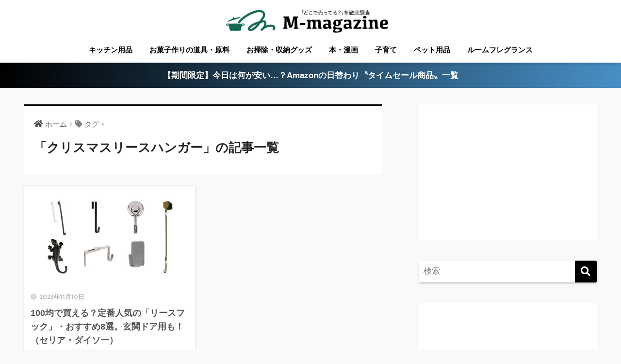

--- FILE ---
content_type: text/html; charset=UTF-8
request_url: https://marushin-magazine.com/tag/%E3%82%AF%E3%83%AA%E3%82%B9%E3%83%9E%E3%82%B9%E3%83%AA%E3%83%BC%E3%82%B9%E3%83%8F%E3%83%B3%E3%82%AC%E3%83%BC/
body_size: 8401
content:
<!doctype html>
<html lang="ja">
<head>
  <meta charset="utf-8">
  <meta http-equiv="X-UA-Compatible" content="IE=edge">
  <meta name="HandheldFriendly" content="True">
  <meta name="MobileOptimized" content="320">
  <meta name="viewport" content="width=device-width, initial-scale=1, viewport-fit=cover"/>
  <meta name="msapplication-TileColor" content="#000000">
  <meta name="theme-color" content="#000000">
  <link rel="pingback" href="https://marushin-magazine.com/wp/xmlrpc.php">
  <title>クリスマスリースハンガー | M-magazine</title>

		<!-- All in One SEO 4.1.0.3 -->
		<link rel="canonical" href="https://marushin-magazine.com/tag/%E3%82%AF%E3%83%AA%E3%82%B9%E3%83%9E%E3%82%B9%E3%83%AA%E3%83%BC%E3%82%B9%E3%83%8F%E3%83%B3%E3%82%AC%E3%83%BC/" />
		<script type="application/ld+json" class="aioseo-schema">
			{"@context":"https:\/\/schema.org","@graph":[{"@type":"WebSite","@id":"https:\/\/marushin-magazine.com\/#website","url":"https:\/\/marushin-magazine.com\/","name":"M-magazine","publisher":{"@id":"https:\/\/marushin-magazine.com\/#organization"}},{"@type":"Organization","@id":"https:\/\/marushin-magazine.com\/#organization","name":"M-magazine","url":"https:\/\/marushin-magazine.com\/"},{"@type":"BreadcrumbList","@id":"https:\/\/marushin-magazine.com\/tag\/%E3%82%AF%E3%83%AA%E3%82%B9%E3%83%9E%E3%82%B9%E3%83%AA%E3%83%BC%E3%82%B9%E3%83%8F%E3%83%B3%E3%82%AC%E3%83%BC\/#breadcrumblist","itemListElement":[{"@type":"ListItem","@id":"https:\/\/marushin-magazine.com\/#listItem","position":"1","item":{"@id":"https:\/\/marushin-magazine.com\/#item","name":"\u30db\u30fc\u30e0","description":"\u301d\u300c\u3069\u3053\u3067\u58f2\u3063\u3066\u308b\uff1f\u300d\u3092\u5fb9\u5e95\u8abf\u67fb\u301f\u3092\u30c6\u30fc\u30de\u3068\u3057\u305f\u30a6\u30a7\u30d6\u30de\u30ac\u30b8\u30f3\u3067\u3059\u3002100\u5747\uff08\u30bb\u30ea\u30a2\u30fb\u30c0\u30a4\u30bd\u30fc\uff09\u3084\u30c9\u30f3\u30ad\u30db\u30fc\u30c6\u3001\u30cb\u30c8\u30ea\u3001\u7121\u5370\u826f\u54c1\u3001\u3057\u307e\u3080\u3089\u3001\u30c9\u30e9\u30c3\u30b0\u30b9\u30c8\u30a2\u3001\u30ef\u30fc\u30af\u30de\u30f3\u306a\u3069\u3067\u306e\u5404\u88fd\u54c1\u306e\u8ca9\u58f2\u60c5\u5831\u3092\u3054\u7d39\u4ecb\u3057\u3066\u3044\u307e\u3059\u3002","url":"https:\/\/marushin-magazine.com\/"},"nextItem":"https:\/\/marushin-magazine.com\/tag\/%e3%82%af%e3%83%aa%e3%82%b9%e3%83%9e%e3%82%b9%e3%83%aa%e3%83%bc%e3%82%b9%e3%83%8f%e3%83%b3%e3%82%ac%e3%83%bc\/#listItem"},{"@type":"ListItem","@id":"https:\/\/marushin-magazine.com\/tag\/%e3%82%af%e3%83%aa%e3%82%b9%e3%83%9e%e3%82%b9%e3%83%aa%e3%83%bc%e3%82%b9%e3%83%8f%e3%83%b3%e3%82%ac%e3%83%bc\/#listItem","position":"2","item":{"@id":"https:\/\/marushin-magazine.com\/tag\/%e3%82%af%e3%83%aa%e3%82%b9%e3%83%9e%e3%82%b9%e3%83%aa%e3%83%bc%e3%82%b9%e3%83%8f%e3%83%b3%e3%82%ac%e3%83%bc\/#item","name":"\u30af\u30ea\u30b9\u30de\u30b9\u30ea\u30fc\u30b9\u30cf\u30f3\u30ac\u30fc","url":"https:\/\/marushin-magazine.com\/tag\/%e3%82%af%e3%83%aa%e3%82%b9%e3%83%9e%e3%82%b9%e3%83%aa%e3%83%bc%e3%82%b9%e3%83%8f%e3%83%b3%e3%82%ac%e3%83%bc\/"},"previousItem":"https:\/\/marushin-magazine.com\/#listItem"}]},{"@type":"CollectionPage","@id":"https:\/\/marushin-magazine.com\/tag\/%E3%82%AF%E3%83%AA%E3%82%B9%E3%83%9E%E3%82%B9%E3%83%AA%E3%83%BC%E3%82%B9%E3%83%8F%E3%83%B3%E3%82%AC%E3%83%BC\/#collectionpage","url":"https:\/\/marushin-magazine.com\/tag\/%E3%82%AF%E3%83%AA%E3%82%B9%E3%83%9E%E3%82%B9%E3%83%AA%E3%83%BC%E3%82%B9%E3%83%8F%E3%83%B3%E3%82%AC%E3%83%BC\/","name":"\u30af\u30ea\u30b9\u30de\u30b9\u30ea\u30fc\u30b9\u30cf\u30f3\u30ac\u30fc | M-magazine","inLanguage":"ja","isPartOf":{"@id":"https:\/\/marushin-magazine.com\/#website"},"breadcrumb":{"@id":"https:\/\/marushin-magazine.com\/tag\/%E3%82%AF%E3%83%AA%E3%82%B9%E3%83%9E%E3%82%B9%E3%83%AA%E3%83%BC%E3%82%B9%E3%83%8F%E3%83%B3%E3%82%AC%E3%83%BC\/#breadcrumblist"}}]}
		</script>
		<!-- All in One SEO -->

<link rel='dns-prefetch' href='//fonts.googleapis.com' />
<link rel='dns-prefetch' href='//use.fontawesome.com' />
<link rel='dns-prefetch' href='//s.w.org' />
<link rel="alternate" type="application/rss+xml" title="M-magazine &raquo; フィード" href="https://marushin-magazine.com/feed/" />
<link rel="alternate" type="application/rss+xml" title="M-magazine &raquo; コメントフィード" href="https://marushin-magazine.com/comments/feed/" />
		<script type="text/javascript">
			window._wpemojiSettings = {"baseUrl":"https:\/\/s.w.org\/images\/core\/emoji\/13.0.1\/72x72\/","ext":".png","svgUrl":"https:\/\/s.w.org\/images\/core\/emoji\/13.0.1\/svg\/","svgExt":".svg","source":{"concatemoji":"https:\/\/marushin-magazine.com\/wp\/wp-includes\/js\/wp-emoji-release.min.js"}};
			!function(e,a,t){var n,r,o,i=a.createElement("canvas"),p=i.getContext&&i.getContext("2d");function s(e,t){var a=String.fromCharCode;p.clearRect(0,0,i.width,i.height),p.fillText(a.apply(this,e),0,0);e=i.toDataURL();return p.clearRect(0,0,i.width,i.height),p.fillText(a.apply(this,t),0,0),e===i.toDataURL()}function c(e){var t=a.createElement("script");t.src=e,t.defer=t.type="text/javascript",a.getElementsByTagName("head")[0].appendChild(t)}for(o=Array("flag","emoji"),t.supports={everything:!0,everythingExceptFlag:!0},r=0;r<o.length;r++)t.supports[o[r]]=function(e){if(!p||!p.fillText)return!1;switch(p.textBaseline="top",p.font="600 32px Arial",e){case"flag":return s([127987,65039,8205,9895,65039],[127987,65039,8203,9895,65039])?!1:!s([55356,56826,55356,56819],[55356,56826,8203,55356,56819])&&!s([55356,57332,56128,56423,56128,56418,56128,56421,56128,56430,56128,56423,56128,56447],[55356,57332,8203,56128,56423,8203,56128,56418,8203,56128,56421,8203,56128,56430,8203,56128,56423,8203,56128,56447]);case"emoji":return!s([55357,56424,8205,55356,57212],[55357,56424,8203,55356,57212])}return!1}(o[r]),t.supports.everything=t.supports.everything&&t.supports[o[r]],"flag"!==o[r]&&(t.supports.everythingExceptFlag=t.supports.everythingExceptFlag&&t.supports[o[r]]);t.supports.everythingExceptFlag=t.supports.everythingExceptFlag&&!t.supports.flag,t.DOMReady=!1,t.readyCallback=function(){t.DOMReady=!0},t.supports.everything||(n=function(){t.readyCallback()},a.addEventListener?(a.addEventListener("DOMContentLoaded",n,!1),e.addEventListener("load",n,!1)):(e.attachEvent("onload",n),a.attachEvent("onreadystatechange",function(){"complete"===a.readyState&&t.readyCallback()})),(n=t.source||{}).concatemoji?c(n.concatemoji):n.wpemoji&&n.twemoji&&(c(n.twemoji),c(n.wpemoji)))}(window,document,window._wpemojiSettings);
		</script>
		<style type="text/css">
img.wp-smiley,
img.emoji {
	display: inline !important;
	border: none !important;
	box-shadow: none !important;
	height: 1em !important;
	width: 1em !important;
	margin: 0 .07em !important;
	vertical-align: -0.1em !important;
	background: none !important;
	padding: 0 !important;
}
</style>
	<link rel='stylesheet' id='sng-stylesheet-css'  href='https://marushin-magazine.com/wp/wp-content/themes/sango-theme/style.css?ver2_5_2' type='text/css' media='all' />
<link rel='stylesheet' id='sng-option-css'  href='https://marushin-magazine.com/wp/wp-content/themes/sango-theme/entry-option.css?ver2_5_2' type='text/css' media='all' />
<link rel='stylesheet' id='sng-googlefonts-css'  href='https://fonts.googleapis.com/css?family=Quicksand%3A500%2C700&#038;display=swap' type='text/css' media='all' />
<link rel='stylesheet' id='sng-fontawesome-css'  href='https://use.fontawesome.com/releases/v5.11.2/css/all.css' type='text/css' media='all' />
<link rel='stylesheet' id='wp-block-library-css'  href='https://marushin-magazine.com/wp/wp-includes/css/dist/block-library/style.min.css' type='text/css' media='all' />
<link rel='stylesheet' id='yyi_rinker_stylesheet-css'  href='https://marushin-magazine.com/wp/wp-content/plugins/yyi-rinker/css/style.css?v=1.1.0' type='text/css' media='all' />
<script type='text/javascript' src='https://marushin-magazine.com/wp/wp-includes/js/jquery/jquery.min.js' id='jquery-core-js'></script>
<script type='text/javascript' src='https://marushin-magazine.com/wp/wp-includes/js/jquery/jquery-migrate.min.js' id='jquery-migrate-js'></script>
<link rel="https://api.w.org/" href="https://marushin-magazine.com/wp-json/" /><link rel="alternate" type="application/json" href="https://marushin-magazine.com/wp-json/wp/v2/tags/9430" /><link rel="EditURI" type="application/rsd+xml" title="RSD" href="https://marushin-magazine.com/wp/xmlrpc.php?rsd" />
<meta name="generator" content="Site Kit by Google 1.94.0" /><meta name="robots" content="noindex,follow" /><meta property="og:title" content="クリスマスリースハンガー" />
<meta property="og:description" content="" />
<meta property="og:type" content="article" />
<meta property="og:url" content="https://marushin-magazine.com/cleaning-and-storage-goods/wreath-hook/" />
<meta property="og:image" content="https://marushin-magazine.com/wp/wp-content/uploads/2021/06/marushin_mag_ogp.jpg" />
<meta name="thumbnail" content="https://marushin-magazine.com/wp/wp-content/uploads/2021/06/marushin_mag_ogp.jpg" />
<meta property="og:site_name" content="M-magazine" />
<meta name="twitter:card" content="summary_large_image" />
<!-- gtag.js -->
<script async src="https://www.googletagmanager.com/gtag/js?id=UA-151877924-5"></script>
<script>
  window.dataLayer = window.dataLayer || [];
  function gtag(){dataLayer.push(arguments);}
  gtag('js', new Date());
  gtag('config', 'UA-151877924-5');
</script>
<style type="text/css" id="custom-background-css">
body.custom-background { background-color: #f9f9f9; }
</style>
	<link rel="icon" href="https://marushin-magazine.com/wp/wp-content/uploads/2021/06/cropped-fav_new-32x32.png" sizes="32x32" />
<link rel="icon" href="https://marushin-magazine.com/wp/wp-content/uploads/2021/06/cropped-fav_new-192x192.png" sizes="192x192" />
<link rel="apple-touch-icon" href="https://marushin-magazine.com/wp/wp-content/uploads/2021/06/cropped-fav_new-180x180.png" />
<meta name="msapplication-TileImage" content="https://marushin-magazine.com/wp/wp-content/uploads/2021/06/cropped-fav_new-270x270.png" />
		<style type="text/css" id="wp-custom-css">
			.side-pc-le{
	width:366px;
	height:280px;
}

.kuhaku01{
	margin-top:30px;
}

.keihyou{
font-size:11px;
color:#313131;
background-color: #f7f7f7;
border-radius: 4px;
padding:8px;
}


/*---------------------------------
固定ヘッダー（スマホ・タブレット）
---------------------------------*/
@media only screen and (max-width: 767px) {
  .header {
    position: fixed; /* ヘッダーを固定 */
    width: 100%;/* 横幅を100％に変更 */
    top: 0;/* 画面の上から0地点に固定 */
    left: 0;/* 画面の左から0地点に固定 */
  }
  /* ヘッダーのスペースを確保 */
  #container {
    padding-top: 62px;
  }
  /* 目次からジャンプ後の着地点を調整 */
  h2 span, h3 span {
    padding-top: 77px;/* お好みで調整 */
  }
}

.kagawa_h {
	text-align:right;
}
.kagawa_h img{
	width:45%;
	margin-right:10%;
}

.ins_ad{
	text-align:center;
}

figcaption{
	text-align:center;
	font-size:12px;
}

iframe{
	margin-top:20px;
	margin-bottom:30px;
}

.li_yosho{
	display:inline-block;
	font-size:9px;
}

.yoss{
	margin-right:10px;
}

.sns_insta, .sns_tw, .sns_line{
	display:inline-block;
	width:50px;
}

.sns_insta:hover, .sns_tw:hover, .sns_line:hover{
	opacity:0.8;
}

.sns_insta, .sns_tw{
	margin-right:10px;
}

.sns_yoshogo{
	margin-top:30px;
	margin-bottom:30px;
}

.footer-menu__btn .yoshogo{
	margin-top:20px;
	width:150px;
}

/*イオンのリンク*/
.aeonlink{
background-color:#b90c87!important;
}


/*ココナラアド*/
.coconalaad{
	text-align:center;
}
.coconalaad a img{
	width:400px;
}

/*表*/

.mizunashidef{
	font-size:10px;
}

.mizuari{
	background-color:#F3F9FE;
	font-weight: bold;
}

.mizunashi{
	background-color:#C4D8F0;
	font-weight: bold;
}

.graymizu{
	background-color:#f9f9f9;
}

/*waterserver比較*/

.mannaka{
text-align:center;
}

.aoao-w{
	background-color:#3098d8;
	color:#fff;
	font-weight:bold;
}

.komoku-w{
	background-color:#f2f2f2;
	font-size:12px;
	font-weight:bold;
}

.kiro-w{
	background-color:#fffcdb;
	color:#f6738c;
	font-size:25px;
}

.kiro-y{
		background-color:#fffcdb;
	color:#f6738c;
}

.ao-w{
	background-color:#e8f8ff;
	color:#24aaf8;
	font-size:20px;
}

.ao-y{
	background-color:#e8f8ff;
	color:#24aaf8;
}

.aka-w{
	background-color:#ffdde2;
	color:#c43667;
	font-size:12px;
	font-weight:bold;
}

#inner-content .blue-bc {
	background-color:#000935;
}


.luxury-hotel{
	cursor: pointer;
}		</style>
		<style> a{color:#4c4c4c}.main-c, .has-sango-main-color{color:#000000}.main-bc, .has-sango-main-background-color{background-color:#000000}.main-bdr, #inner-content .main-bdr{border-color:#000000}.pastel-c, .has-sango-pastel-color{color:#2d2d2d}.pastel-bc, .has-sango-pastel-background-color, #inner-content .pastel-bc{background-color:#2d2d2d}.accent-c, .has-sango-accent-color{color:#2b2b2b}.accent-bc, .has-sango-accent-background-color{background-color:#2b2b2b}.header, #footer-menu, .drawer__title{background-color:#ffffff}#logo a{color:#FFF}.desktop-nav li a , .mobile-nav li a, #footer-menu a, #drawer__open, .header-search__open, .copyright, .drawer__title{color:#000000}.drawer__title .close span, .drawer__title .close span:before{background:#000000}.desktop-nav li:after{background:#000000}.mobile-nav .current-menu-item{border-bottom-color:#000000}.widgettitle{color:#000000;background-color:#ffffff}.footer{background-color:#e0e4eb}.footer, .footer a, .footer .widget ul li a{color:#3c3c3c}#toc_container .toc_title, .entry-content .ez-toc-title-container, #footer_menu .raised, .pagination a, .pagination span, #reply-title:before, .entry-content blockquote:before, .main-c-before li:before, .main-c-b:before{color:#000000}.searchform__submit, #toc_container .toc_title:before, .ez-toc-title-container:before, .cat-name, .pre_tag > span, .pagination .current, .post-page-numbers.current, #submit, .withtag_list > span, .main-bc-before li:before{background-color:#000000}#toc_container, #ez-toc-container, .entry-content h3, .li-mainbdr ul, .li-mainbdr ol{border-color:#000000}.search-title i, .acc-bc-before li:before{background:#2b2b2b}.li-accentbdr ul, .li-accentbdr ol{border-color:#2b2b2b}.pagination a:hover, .li-pastelbc ul, .li-pastelbc ol{background:#2d2d2d}body{font-size:100%}@media only screen and (min-width:481px){body{font-size:107%}}@media only screen and (min-width:1030px){body{font-size:107%}}.totop{background:#000000}.header-info a{color:#FFF;background:linear-gradient(95deg, #000000, #478fc6)}.fixed-menu ul{background:#FFF}.fixed-menu a{color:#a2a7ab}.fixed-menu .current-menu-item a, .fixed-menu ul li a.active{color:#6bb6ff}.post-tab{background:#FFF}.post-tab > div{color:#a7a7a7}.post-tab > div.tab-active{background:linear-gradient(45deg, #bdb9ff, #67b8ff)}body{font-family:"Helvetica", "Arial", "Hiragino Kaku Gothic ProN", "Hiragino Sans", YuGothic, "Yu Gothic", "メイリオ", Meiryo, sans-serif;}.dfont{font-family:"Quicksand","Helvetica", "Arial", "Hiragino Kaku Gothic ProN", "Hiragino Sans", YuGothic, "Yu Gothic", "メイリオ", Meiryo, sans-serif;}.body_bc{background-color:f9f9f9}</style></head>
<body class="archive tag tag-9430 custom-background fa5">
    <div id="container">
    <header class="header header--center">
            <div id="inner-header" class="wrap cf">
    <div id="logo" class="header-logo h1 dfont">
    <a href="https://marushin-magazine.com" class="header-logo__link">
              <img src="https://marushin-magazine.com/wp/wp-content/uploads/2024/03/m-mag.png" alt="M-magazine" width="916" height="153" class="header-logo__img">
                </a>
  </div>
  <div class="header-search">
    <input type="checkbox" class="header-search__input" id="header-search-input" onclick="document.querySelector('.header-search__modal .searchform__input').focus()">
  <label class="header-search__close" for="header-search-input"></label>
  <div class="header-search__modal">
    <form role="search" method="get" id="searchform" class="searchform" action="https://marushin-magazine.com/">
  <div>
    <input type="search" id="s" class="searchform__input" name="s" value="" placeholder="検索" />
    <button type="submit" id="searchsubmit" class="searchform__submit"><i class="fas fa-search"></i></button>
  </div>
</form>  </div>
</div>  <nav class="desktop-nav clearfix"><ul id="menu-sp_%e5%86%8d%e5%ba%a6" class="menu"><li id="menu-item-4344" class="menu-item menu-item-type-taxonomy menu-item-object-category menu-item-4344"><a href="https://marushin-magazine.com/category/kitchen-tools/">キッチン用品</a></li>
<li id="menu-item-8707" class="menu-item menu-item-type-taxonomy menu-item-object-category menu-item-8707"><a href="https://marushin-magazine.com/category/sweets/">お菓子作りの道具・原料</a></li>
<li id="menu-item-8708" class="menu-item menu-item-type-taxonomy menu-item-object-category menu-item-8708"><a href="https://marushin-magazine.com/category/cleaning-and-storage-goods/">お掃除・収納グッズ</a></li>
<li id="menu-item-204485" class="menu-item menu-item-type-taxonomy menu-item-object-category menu-item-204485"><a href="https://marushin-magazine.com/category/books-and-comics/">本・漫画</a></li>
<li id="menu-item-52831" class="menu-item menu-item-type-taxonomy menu-item-object-category menu-item-52831"><a href="https://marushin-magazine.com/category/childcare/">子育て</a></li>
<li id="menu-item-41598" class="menu-item menu-item-type-taxonomy menu-item-object-category menu-item-41598"><a href="https://marushin-magazine.com/category/pet-supplies/">ペット用品</a></li>
<li id="menu-item-225382" class="menu-item menu-item-type-custom menu-item-object-custom menu-item-225382"><a href="https://marushin-magazine.com/tag/room-fragrance/">ルームフレグランス</a></li>
</ul></nav></div>
    </header>
      <div class="header-info animated">
    <a href="https://www.amazon.co.jp/gp/goldbox?discounts-widget=%2522%257B%255C%2522state%255C%2522%253A%257B%255C%2522refinementFilters%255C%2522%253A%257B%257D%257D%252C%255C%2522version%255C%2522%253A1%257D%2522&linkCode=ll2&tag=marushin0c-22&linkId=92ae15860a473b7506b3b30223417de3&language=ja_JP&ref_=as_li_ss_tl" onclick="gtag('event', 'Click', {'event_category': 'banner', 'event_label': 'header_info', 'value': '1'});">
      【期間限定】今日は何が安い…？Amazonの日替わり〝タイムセール商品〟一覧    </a>
  </div>
  <div id="content">
    <div id="inner-content" class="wrap cf">
      <main id="main" class="m-all t-2of3 d-5of7 cf" role="main">
        <div id="archive_header" class="archive-header main-bdr">
  <nav id="breadcrumb" class="breadcrumb"><ul itemscope itemtype="http://schema.org/BreadcrumbList"><li itemprop="itemListElement" itemscope itemtype="http://schema.org/ListItem"><a href="https://marushin-magazine.com" itemprop="item"><span itemprop="name">ホーム</span></a><meta itemprop="position" content="1" /></li><li><i class="fa fa-tag"></i> タグ</li></ul></nav>      <h1>
      「クリスマスリースハンガー」の記事一覧    </h1>
    </div>    <div class="cardtype cf">
        <article class="cardtype__article">
    <a class="cardtype__link" href="https://marushin-magazine.com/cleaning-and-storage-goods/wreath-hook/">
      <p class="cardtype__img">
        <img src="https://marushin-magazine.com/wp/wp-content/uploads/2023/11/151B3660-EC44-4C9B-B90D-97F71E9CAA58-520x300.jpeg" alt="100均で買える？定番人気の「リースフック」・おすすめ8選。玄関ドア用も！（セリア・ダイソー）"  width="520" height="300" />
      </p>
      <div class="cardtype__article-info">
        <time class="pubdate entry-time dfont" itemprop="datePublished" datetime="2023-11-10">2023年11月10日</time>        <h2>100均で買える？定番人気の「リースフック」・おすすめ8選。玄関ドア用も！（セリア・ダイソー）</h2>
      </div>
    </a>
    </article>
    </div>
      </main>
        <div id="sidebar1" class="sidebar m-all t-1of3 d-2of7 last-col cf" role="complementary">
    <aside class="insidesp">
              <div id="notfix" class="normal-sidebar">
          <div id="custom_html-16" class="widget_text widget widget_custom_html"><div class="textwidget custom-html-widget"><div class="side-pc-le">
<script async src="https://pagead2.googlesyndication.com/pagead/js/adsbygoogle.js?client=ca-pub-8587955349450517"
     crossorigin="anonymous"></script>
<!-- サイドバー_350*350 -->
<ins class="adsbygoogle"
     style="display:inline-block;width:360px;height:280px"
     data-ad-client="ca-pub-8587955349450517"
     data-ad-slot="7922446416"></ins>
<script>
     (adsbygoogle = window.adsbygoogle || []).push({});
</script>
</div></div></div><div id="search-3" class="widget widget_search"><form role="search" method="get" id="searchform" class="searchform" action="https://marushin-magazine.com/">
  <div>
    <input type="search" id="s" class="searchform__input" name="s" value="" placeholder="検索" />
    <button type="submit" id="searchsubmit" class="searchform__submit"><i class="fas fa-search"></i></button>
  </div>
</form></div><div id="custom_html-2" class="widget_text widget widget_custom_html"><div class="textwidget custom-html-widget"><div class="side-pc-le">
<script async src="https://pagead2.googlesyndication.com/pagead/js/adsbygoogle.js?client=ca-pub-8587955349450517"
     crossorigin="anonymous"></script>
<!-- サイドバー_350*350 -->
<ins class="adsbygoogle"
     style="display:inline-block;width:360px;height:280px"
     data-ad-client="ca-pub-8587955349450517"
     data-ad-slot="7922446416"></ins>
<script>
     (adsbygoogle = window.adsbygoogle || []).push({});
</script>
</div></div></div><div id="custom_html-1" class="widget_text widget widget_custom_html"><div class="textwidget custom-html-widget"><a href="https://marushin-magazine.com/kitchen-tools/cuttable-butter-case/"><img src="https://marushin-magazine.com/wp/wp-content/uploads/2023/03/buttercase.jpeg"></a></div></div><div id="custom_html-15" class="widget_text widget widget_custom_html"><div class="textwidget custom-html-widget"><div class="side-pc-le">
<script async src="https://pagead2.googlesyndication.com/pagead/js/adsbygoogle.js?client=ca-pub-8587955349450517"
     crossorigin="anonymous"></script>
<!-- サイドバー_350*350 -->
<ins class="adsbygoogle"
     style="display:inline-block;width:360px;height:280px"
     data-ad-client="ca-pub-8587955349450517"
     data-ad-slot="7922446416"></ins>
<script>
     (adsbygoogle = window.adsbygoogle || []).push({});
</script>
</div></div></div>  <div class="widget my_popular_posts">
    <h4 class="widgettitle dfont has-fa-before">人気ランキング</h4>    <ul class="my-widget show_num">
          <li>
        <span class="rank dfont accent-bc">1</span>        <a href="https://marushin-magazine.com/sweets/tools-for-making-sweets/pudding-cup/">
                      <figure class="my-widget__img">
              <img width="160" height="160" src="https://marushin-magazine.com/wp/wp-content/uploads/2021/06/pudding-cup-160x160.jpeg" alt="ダイソーやセリアで買える？ 定番人気の「プリンカップ」・おすすめ10選（オーブン可・使い捨ても！）" >
            </figure>
                    <div class="my-widget__text">
            ダイソーやセリアで買える？ 定番人気の「プリンカップ」・おすすめ10選（オーブン可・使い捨ても！）                      </div>
        </a>
      </li>
            <li>
        <span class="rank dfont accent-bc">2</span>        <a href="https://marushin-magazine.com/kitchen-tools/cuttable-butter-case/">
                      <figure class="my-widget__img">
              <img width="160" height="160" src="https://marushin-magazine.com/wp/wp-content/uploads/2021/02/71EgSBeB13L._AC_SL1050_-160x160.jpg" alt="100均や無印で買える？「カットできるバターケース」・おすすめ6選" >
            </figure>
                    <div class="my-widget__text">
            100均や無印で買える？「カットできるバターケース」・おすすめ6選                      </div>
        </a>
      </li>
            <li>
        <span class="rank dfont accent-bc">3</span>        <a href="https://marushin-magazine.com/kitchen-tools/refrigerators-under-mat/">
                      <figure class="my-widget__img">
              <img width="160" height="160" src="https://marushin-magazine.com/wp/wp-content/uploads/2021/02/71w1esoDO2L._AC_SL1500_-160x160.jpg" alt="100均やドンキで買える？定番人気の「冷蔵庫マット」・おすすめ8選。セリアやホームセンターも調査" >
            </figure>
                    <div class="my-widget__text">
            100均やドンキで買える？定番人気の「冷蔵庫マット」・おすすめ8選。セリアやホームセンターも調査                      </div>
        </a>
      </li>
            <li>
        <span class="rank dfont accent-bc">4</span>        <a href="https://marushin-magazine.com/cleaning-and-storage-goods/mask-stocker/">
                      <figure class="my-widget__img">
              <img width="160" height="160" src="https://marushin-magazine.com/wp/wp-content/uploads/2021/07/mask-stocker-160x160.png" alt="無印や100均で買える？定番人気の「マスクストッカー」・おすすめ10選" >
            </figure>
                    <div class="my-widget__text">
            無印や100均で買える？定番人気の「マスクストッカー」・おすすめ10選                      </div>
        </a>
      </li>
            <li>
        <span class="rank dfont accent-bc">5</span>        <a href="https://marushin-magazine.com/cleaning-and-storage-goods/tissue-holder/">
                      <figure class="my-widget__img">
              <img width="160" height="160" src="https://marushin-magazine.com/wp/wp-content/uploads/2021/07/tiss-160x160.jpg" alt="100均で買える？ 定番人気の「ティッシュホルダー」・15選（マグネット・吊り下げタイプetc）" >
            </figure>
                    <div class="my-widget__text">
            100均で買える？ 定番人気の「ティッシュホルダー」・15選（マグネット・吊り下げタイプetc）                      </div>
        </a>
      </li>
                </ul>
  </div>
  <div id="custom_html-18" class="widget_text widget widget_custom_html"><div class="textwidget custom-html-widget"><a class="luxury-hotel" href="https://marushin-magazine.com/luxury-hotel-scent/">
	<img src="https://marushin-magazine.com/wp/wp-content/uploads/2024/05/roomf.jpg">
</a></div></div>        </div>
                </aside>
  </div>
    </div>
  </div>
<footer class="footer">
    <div id="footer-menu">
    <div>
     <a class="footer-menu__btn dfont" href="https://marushin-magazine.com/"><img  class="yoshogo" src="https://marushin-magazine.com/wp/wp-content/uploads/2024/03/m-mag.png"></a>
    </div>
<div class="sns_yoshogo">
  <div class="sns_tw">
    <a href="https://twitter.com/marushin_mag" target="blank"><img src="https://marushin-magazine.com/wp/wp-content/uploads/2021/02/tw_icon.png">
  </div>
</div>
<div>		
  <ul>
    <li class="li_yosho yoss"><a href="https://marushin-magazine.com/about/">ABOUT</a></li>
    <li class="li_yosho"><a href="https://marushin-magazine.com/category/kagawa-prefecture/" >香川県のローカル情報</a></li>
	<li class="li_yosho"><a href="https://marushin-magazine.com/category/tokushima/" >徳島県のローカル情報</a></li>
	  <li class="li_yosho"><a href="https://marushin-magazine.com/category/kochi-prefecture/" >高知県のローカル情報</a></li>
	  <li class="li_yosho"><a href="https://marushin-magazine.com/category/awaji/" >淡路島のローカル情報</a></li>
	  <li class="li_yosho"><a href="https://marushin-magazine.com/tag/water-server/" >ウォーターサーバー</a></li>
	  <li class="li_yosho"><a href="https://marushin-magazine.com/category/foodtech/" >フードテック</a></li>
	  <li class="li_yosho"><a href="https://marushin-magazine.com/company-information/" >運営会社</a></li>
  </ul>
    </div>
    <nav>
                </nav>
    <p class="copyright dfont">
      &copy; 2026 M-MAGAZINE All rights reserved.
    </p>
  </div>
</footer>
</div>
<script type='text/javascript' src='https://marushin-magazine.com/wp/wp-includes/js/wp-embed.min.js' id='wp-embed-js'></script>
</body>
</html>

--- FILE ---
content_type: text/html; charset=utf-8
request_url: https://www.google.com/recaptcha/api2/aframe
body_size: 260
content:
<!DOCTYPE HTML><html><head><meta http-equiv="content-type" content="text/html; charset=UTF-8"></head><body><script nonce="fiPOAOGi-399hLEjVQwZxQ">/** Anti-fraud and anti-abuse applications only. See google.com/recaptcha */ try{var clients={'sodar':'https://pagead2.googlesyndication.com/pagead/sodar?'};window.addEventListener("message",function(a){try{if(a.source===window.parent){var b=JSON.parse(a.data);var c=clients[b['id']];if(c){var d=document.createElement('img');d.src=c+b['params']+'&rc='+(localStorage.getItem("rc::a")?sessionStorage.getItem("rc::b"):"");window.document.body.appendChild(d);sessionStorage.setItem("rc::e",parseInt(sessionStorage.getItem("rc::e")||0)+1);localStorage.setItem("rc::h",'1768760489012');}}}catch(b){}});window.parent.postMessage("_grecaptcha_ready", "*");}catch(b){}</script></body></html>